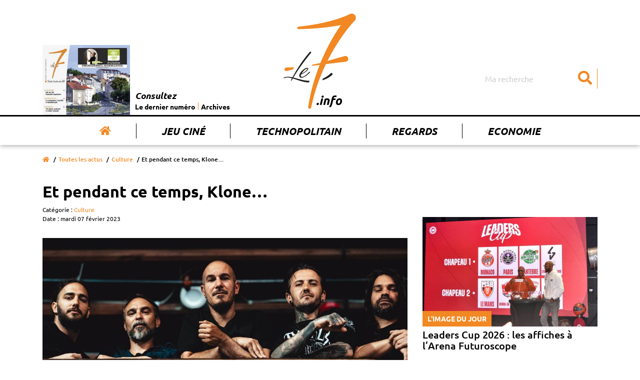

--- FILE ---
content_type: text/html; charset=UTF-8
request_url: https://www.le7.info/article/21040-et-pendant-ce-temps-klone
body_size: 9772
content:
<!DOCTYPE html>
<html lang="fr">
<head>
    <meta charset="UTF-8">
    <title>Et pendant ce temps, Klone…  | Le7.info</title>
    <meta name="viewport" content="width=device-width, initial-scale=1, shrink-to-fit=no">
    <meta http-equiv="x-ua-compatible" content="ie=edge">
    <meta name="description" content="Vendredi sort Meanwhile, le nouvel album studio des Poitevins de Klone. Après le succès du Grand Voyage, son précédent disque, le groupe de rock progressif..." />
    <meta name="keywords" content="Le 7 actualité vienne poitiers chatellerault">
    <meta name= "robots" content="index, follow">

    <meta name="google-site-verification" content="nk9D3InutgFG6x7mhg4cfXFa1uFvlKUd2smJziZLrOs" />

    <meta property="og:title" content="Et pendant ce temps, Klone…"/>
    <meta property="og:type" content="article" />
    <meta property="og:description" content="Vendredi sort Meanwhile, le nouvel album studio des Poitevins de Klone. Après le succès du Grand Voyage, son précédent disque, le groupe de rock progressif..." />
    <meta property="og:url" content="https://www.le7.info/article/21040-et-pendant-ce-temps-klone" />
    <meta property="og:image" content="https://www.le7.info/uploads/photos/63e1f04204010.jpeg" />
    <meta property="og:locale" content="FR_fr" />
    <meta property="og:site_name" content="Le7.info" />
    <meta name="twitter:card" content=summary_large_image""  >
    <meta name="twitter:site" content=Le7.info"  >
    <meta name="twitter:title" content="Et pendant ce temps, Klone…"  >
    <meta name="twitter:description" content="Vendredi sort Meanwhile, le nouvel album studio des Poitevins de Klone. Après le succès du Grand Voyage, son précédent disque, le groupe de rock progressif..."  >
    <meta name="twitter:image" content="https://www.le7.info/uploads/photos/63e1f04204010.jpeg"  >

    <link rel="icon" type="image/png" href="https://www.le7.info/assets/images/favicon.png" />
    <link rel="apple-touch-icon" href="https://www.le7.info/assets/images/apple-touch-icon.png" />

    <link rel="stylesheet" href="https://use.fontawesome.com/releases/v5.8.2/css/all.css" integrity="sha384-oS3vJWv+0UjzBfQzYUhtDYW+Pj2yciDJxpsK1OYPAYjqT085Qq/1cq5FLXAZQ7Ay" crossorigin="anonymous">

    <link rel="stylesheet" href="/build/app.9851aa02.css">
        </head>
<body>

<div class="main-wrapper">
    <header class="main-header">
    <nav class="main-header__nav navbar navbar-expand-md">
        <div class="container">
            <div class="row">
                <div class="col-sm-12">
                    <a class="navbar-brand" href="/" title="Le 7 info">
                        <img class="main-logo" src="https://www.le7.info/le7info.svg" alt="Le 7 info" />
                    </a>
                    <button class="navbar-toggler" type="button" data-toggle="collapse" data-target="#navbarSupportedContent" aria-controls="navbarSupportedContent" aria-expanded="false" aria-label="Toggle navigation">
                        <svg class="ham hamRotate ham8" viewBox="0 0 100 100" width="80" onclick="this.classList.toggle('active')">
                            <path
                                class="line top"
                                d="m 30,33 h 40 c 3.722839,0 7.5,3.126468 7.5,8.578427 0,5.451959 -2.727029,8.421573 -7.5,8.421573 h -20" />
                            <path
                                class="line middle"
                                d="m 30,50 h 40" />
                            <path
                                class="line bottom"
                                d="m 70,67 h -40 c 0,0 -7.5,-0.802118 -7.5,-8.365747 0,-7.563629 7.5,-8.634253 7.5,-8.634253 h 20" />
                        </svg>
                    </button>
                    <div class="collapse navbar-collapse" id="navbarSupportedContent">
                        <ul class="navbar-nav">
                            <li class="nav-item active">
                                <a class="nav-link" href="/" title="Accueil"><i class="fas fa-home"></i></a>
                            </li>
                            <li class="nav-item">
                                <a class="nav-link" href="/concours-jouer" title="Jeu Ciné">Jeu Ciné</a>
                            </li>
                            <li class="nav-item">
                                <a class="nav-link" href="/tag/227-technopolitain" title="Technopolitain">Technopolitain</a>
                            </li>
                            <li class="nav-item">
                                <a class="nav-link" href="/tag/180-regards" title="Regards">Regards</a>
                            </li>
                            <li class="nav-item">
                                <a class="nav-link" href="/tag/4-economi" title="Economie">Economie</a>
                            </li>
                        </ul>
                        <form class="main-header__nav__search" action="/">
                            <input class="form-control" type="search" name="query" placeholder="Ma recherche" aria-label="Search">
                            <button aria-label="Submit" class="btn" type="submit"><i class="fas fa-search"></i></button>
                        </form>
                        <div class="main-header__nav__archives">
                            <a href="#main__summary" title="Le dernier numéro">
                                                                    <img class="img-archives" src="https://www.le7.info/media/cache/journal_crop/uploads/cover/6965d0fa9baa9.jpeg" alt="Les archives du 7" />
                                                            </a>
                            <div class="main-header__nav__archives__content">
                                <p>Consultez</p>
                                <ul>
                                    <li>
                                        <a href="#main__summary" title="Le dernier numéro">Le dernier numéro</a>
                                    </li>
                                    <li>
                                        <a href="/journaux-papiers" title="Archives">Archives</a>
                                    </li>
                                </ul>
                            </div>
                        </div>
                    </div>
                </div>
            </div>
        </div>
    </nav>
</header>
    <main>
            <div class="main__page main__single ">
        <div class="container">
            <div class="row">
                <div class="col-sm-12">
                    <div class="breadcrumb-container">
                        <nav aria-label="breadcrumb">
                            <ol class="breadcrumb">
                                <li class="breadcrumb-item"><a href="/" title="Accueil"><i class="fas fa-home"></i></a></li>
                                                                    <li class="breadcrumb-item"><a href="/actus" title="Toutes les actus">Toutes les actus</a></li>
                                                                                                    <li class="breadcrumb-item"><a href="/tag/116-culture" title="Culture">Culture</a></li>
                                                                <li class="breadcrumb-item active" aria-current="page">Et pendant ce temps, Klone…</li>
                            </ol>
                        </nav>
                    </div>
                    <div class="main__page__container  main__single__container">
                        <div class="row">
                            <div class="col-lg-8">
                                <div class="page__header">  
                                                                        <h1>Et pendant ce temps, Klone…</h1>
                                                                            <span class="entry__category">
                                        Catégorie :
                                                                                    <a href="/tag/116-culture" title="Culture">Culture</a>
                                                                            </span>
                                                                        <span class="entry__date">
                                        Date : mardi 07 février 2023
                                    </span>
                                </div>
                                <div class="page__content single__content">
                                                                            <img src="https://www.le7.info/media/cache/article/uploads/photos/63e1f04204010.jpeg" alt="Et pendant ce temps, Klone…">
                                    
                                                                            <h2>Vendredi sort Meanwhile, le nouvel album studio des Poitevins de Klone. Après le succès du Grand Voyage, son précédent disque, le groupe de rock progressif renoue avec un son plus brut. Et continue d’asseoir, en tournée, sa notoriété à l’étranger.</h2>
                                    
                                    <div class="author">
                                        <div class="author__card">
                                            <div class="author__picture">
                                                                                                    <img src="https://www.le7.info/media/cache/author/uploads/auteurs/5ea1e1699e462.jpeg" alt="Steve Henot">
                                                                                            </div>
                                            <div class="author__description">
                                                <div itemscope="" itemprop="author" itemtype="http://schema.org/Person">
                                                    <p class="author__name" itemprop="name">

                                                                                                                    Steve Henot
                                                                                                                                                                        </p>
                                                </div>
                                                <div itemscope="" itemprop="publisher" itemtype="http://schema.org/Organization">
                                                    <p class="author__business" itemprop="name">Le7.info</p>
                                                </div>
                                                <a itemprop="mainEntityOfPage" href="https://www.le7.info/article/21040-et-pendant-ce-temps-klone"> </a>
                                            </div>
                                        </div>
                                        <p class="author__social">Partager sur :
                                            <a href="https://twitter.com/share?url=https://www.le7.info/article/21040-et-pendant-ce-temps-klone" title="Partager sur twitter" target="_blank"><i class="fab fa-twitter-square"></i></a>
                                            <a href="https://www.facebook.com/sharer/sharer.php?u=https://www.le7.info/article/21040-et-pendant-ce-temps-klone" title="Partager sur facebook" target="_blank"><i class="fab fa-facebook-square"></i></a>
                                        </p>
                                    </div>


                                    <p>On les avait quitt&eacute;s en pleine session d&rsquo;enregistrement, au <a href="https://www.le7.info/article/18566-a-la-campagne-un-studio-haut-de-gamme">Dark Side Studio</a>, &agrave; Fleix. Guillaume Bernard avait alors pr&eacute;venu, sibyllin : <em>&laquo; On est sur un truc plus ancr&eacute; dans la terre. &raquo;</em> Un peu plus d&rsquo;un an apr&egrave;s cette &laquo; mise au vert &raquo; studieuse, les Poitevins de Klone s&rsquo;appr&ecirc;tent &agrave; sortir Meanwhile, leur septi&egrave;me album studio, toujours produit sous le label anglo-saxon Kscope Music. </p>

<p>Le guitariste du groupe n&rsquo;avait pas menti : l&rsquo;&eacute;coute des dix titres du disque r&eacute;v&egrave;le tr&egrave;s vite un son r&eacute;solument plus brut, plus satur&eacute; que Le Grand Voyage (2019). <em>&laquo; On a mis plus de notes dans nos riffs, plus de distorsions, avec une production plus actuelle et un propos plus rentre-dedans, frontal</em>, d&eacute;veloppe Guillaume. <em>Le fait d&rsquo;avoir &eacute;t&eacute; enferm&eacute;s pendant le Covid a peut-&ecirc;tre r&eacute;veill&eacute; chez nous quelque chose d&rsquo;&eacute;nergique&hellip; Mais c&rsquo;est aussi dans une volont&eacute; d&rsquo;avoir du relief dans nos setlist pour le live. &raquo;</em> De l&agrave; &agrave; parler d&rsquo;un retour aux origines metal de la formation&hellip; <em>&laquo; On a quand m&ecirc;me gard&eacute; un peu de ce truc a&eacute;rien qui caract&eacute;risait nos deux derniers albums. Meanwhile est un condens&eacute; de ce que l&rsquo;on sait faire de mieux. &raquo; </em></p>

<p style="text-align:center"><iframe frameborder="0" height="315" src="https://www.youtube.com/embed/k_i3cq0ad8A" title="YouTube video player" width="560"></iframe></p>

<h3><strong>A nouveau sur  les routes d&rsquo;Europe</strong></h3>

<p>Conquise, la presse sp&eacute;cialis&eacute;e ne dit pas mieux, n&rsquo;h&eacute;sitant pas &agrave; parler du meilleur album des Poitevins &agrave; ce jour. De bon augure alors que Le Grand Voyage, qui confirmait un virage vers la musique progressive, a &eacute;t&eacute; le disque le plus vendu du groupe en presque vingt-cinq ans de carri&egrave;re. Un succ&egrave;s qui prend &eacute;galement racine &agrave; l&rsquo;&eacute;tranger, o&ugrave; Klone joue r&eacute;guli&egrave;rement. <em>&laquo; Notre musique est plus ancr&eacute;e dans la culture anglo-saxonne et scandinave, c&rsquo;est pourquoi on est pas mal &eacute;cout&eacute;s dans ces pays-l&agrave;. &raquo; </em></p>

<p>La tourn&eacute;e de Meanwhile, entam&eacute;e il y a quelques jours, m&egrave;nera les cinq membres &agrave; travers toute l&rsquo;Europe dans les prochaines semaines. Notamment en premi&egrave;re partie du Canadien Devin Townsend, autre r&eacute;f&eacute;rence du metal-rock prog qu&rsquo;ils avaient d&eacute;j&agrave; pr&eacute;c&eacute;d&eacute; sur sc&egrave;ne en 2015. <em>&laquo; Il fait partie des artistes qu&rsquo;on &eacute;coutait plus jeunes. Ses deux premiers disques sont importants pour moi en termes de composition</em>, confie Guillaume, compositeur principal de Klone. <em>C&rsquo;est hyper-gratifiant et humainement, c&rsquo;est quelqu&rsquo;un de tr&egrave;s sympa. &raquo;</em>  Avant de sillonner les routes du Vieux Continent et peut-&ecirc;tre au-del&agrave; -<em>&laquo; on est en discussion pour des dates en Am&eacute;rique du Sud &raquo;</em>-, le combo poitevin a coch&eacute; le 28 f&eacute;vrier d&rsquo;une croix blanche. Et pour cause, il d&eacute;fendra son dernier album &agrave; domicile, au Confort moderne. Une date qui demeure &agrave; part dans une tourn&eacute;e, aussi internationale soit-elle. <em>&laquo; C&rsquo;est toujours un peu stressant de jouer &agrave; Poitiers car c&rsquo;est le genre de concert o&ugrave; tu reconnais 150 visages dans la salle ! &raquo;</em> Peut-&ecirc;tre le public le plus exigeant. Le plus fid&egrave;le aussi.</p>

<p style="text-align:center"><iframe src="https://bandcamp.com/EmbeddedPlayer/album=3339902207/size=large/bgcol=333333/linkcol=e99708/tracklist=false/artwork=small/transparent=true/" style="border: 0; width: 100%; height: 120px;">Meanwhile by Klone</iframe></p>

                                    DR - LÇo Margarit


                                </div>
                                <section class="ads__banner-small">
                                    <div class="row">
                                        <div class="col-sm-12">
                                                                                                                                </div>
                                    </div>
                                </section>
                                <section class="home__articles home__second-line__articles">
                                    <div class="row">
                                        <div class="col-sm-12">
                                            <p>À lire aussi ...</p>
                                        </div>
                                    </div>
                                    <div class="row">
                                                                                    <div class="col-md-4">
                                                <article>
                                                    <a href="/article/26584-le-coup-de-100-du-pb86" title="Le coup de 100 du PB86">
                                                        <figure>
                                                            <img src="https://www.le7.info/media/cache/home_small/uploads/photos/696ab47cd8313.jpeg" alt="Le coup de 100 du PB86"/>
                                                        </figure>
                                                    </a>
                                                                                                            <a class="home__article__category" href="/tag/6-sport" title="Sport">Sport</a>
                                                                                                        <p class="date">Hier</p>
                                                    <a href="/article/26584-le-coup-de-100-du-pb86" title="Le coup de 100 du PB86">
                                                        <h3 class="home__article__title">Le coup de 100 du PB86</h3>
                                                        <p class="home__article__resume">Après sa sortie de route à Evreux, le PB86 a parfaitement réagi ce soir à Saint-Eloi face à Gries-Souffel (100-87). Marcus Hammond a brillé.</p>
                                                    </a>
                                                </article>
                                            </div>
                                                                                    <div class="col-md-4">
                                                <article>
                                                    <a href="/article/26583-basket-elite-2-le-pb86-domine-gries-souffel-100-87" title="Basket/Elite 2 - Le PB86 domine Gries-Souffel (100-87)">
                                                        <figure>
                                                            <img src="https://www.le7.info/media/cache/home_small/uploads/photos/696aa3211c289.jpeg" alt="Basket/Elite 2 - Le PB86 domine Gries-Souffel (100-87)"/>
                                                        </figure>
                                                    </a>
                                                                                                            <a class="home__article__category" href="/tag/6-sport" title="Sport">Sport</a>
                                                                                                        <p class="date">Hier</p>
                                                    <a href="/article/26583-basket-elite-2-le-pb86-domine-gries-souffel-100-87" title="Basket/Elite 2 - Le PB86 domine Gries-Souffel (100-87)">
                                                        <h3 class="home__article__title">Basket/Elite 2 - Le PB86 domine Gries-Souffel (100-87)</h3>
                                                        <p class="home__article__resume"></p>
                                                    </a>
                                                </article>
                                            </div>
                                                                                    <div class="col-md-4">
                                                <article>
                                                    <a href="/article/26582-coupe-deurope-lawson-body-homologuee" title="Coupe d’Europe : Lawson-Body homologuée">
                                                        <figure>
                                                            <img src="https://www.le7.info/media/cache/home_small/uploads/photos/696a75bf0e568.jpeg" alt="Coupe d’Europe : Lawson-Body homologuée"/>
                                                        </figure>
                                                    </a>
                                                                                                            <a class="home__article__category" href="/tag/6-sport" title="Sport">Sport</a>
                                                                                                        <p class="date">Hier</p>
                                                    <a href="/article/26582-coupe-deurope-lawson-body-homologuee" title="Coupe d’Europe : Lawson-Body homologuée">
                                                        <h3 class="home__article__title">Coupe d’Europe : Lawson-Body homologuée</h3>
                                                        <p class="home__article__resume"></p>
                                                    </a>
                                                </article>
                                            </div>
                                                                            </div>
                                </section>
                            </div>
                            <div class="col-lg-4">
                                <aside class="aside">
                                        <article class="aside__articles picture-of-the-day">
        <a href="/article/26580-leaders-cup-2026-les-affiches-a-larena-futuroscope" title="Leaders Cup 2026 : les affiches à l’Arena Futuroscope">
            <figure>
                <img src="https://www.le7.info/media/cache/aside/uploads/photos/6968fae8eefce.jpeg" alt="Leaders Cup 2026 : les affiches à l’Arena Futuroscope"/>
                <figcaption class="article__category">L'image du jour</figcaption>
            </figure>
                            <h2 class="article__title">Leaders Cup 2026 : les affiches à l’Arena Futuroscope</h2>
                    </a>
    </article>
                                                                                                            <div class="ads__banner-block">
              <a  target="_blank" href="/out/1">            <img src="https://www.le7.info/uploads/publicite/6960a3746cfb8.jpeg" alt="Publicité"/>
         </a>        </div>                                                                        <article class="aside__articles portrait">
        <a href="/article/26574-hildegard-leloue-a-lepreuve-du-reel" title="Hildegard Leloué à l’épreuve  du réel">
            <figure>
                <img src="https://www.le7.info/media/cache/aside/uploads/photos/6965f06711afe.jpeg" alt="Hildegard Leloué à l’épreuve  du réel"/>
                <figcaption class="article__category">Face à face</figcaption>
            </figure>
                            <h2 class="article__title">Hildegard Leloué à l’épreuve  du réel</h2>
                    </a>
    </article>
                                                                                                            <div class="ads__banner-block">
    </div>                                                                        <article class="aside__articles cinema">
        <a href="/article/26551-tout-va-bien-un-vent-despoir" title="Tout va bien, un vent d’espoir">
            <figure>
                <img src="https://www.le7.info/media/cache/aside/uploads/photos/6964cf1c6165b.jpeg" alt="Tout va bien, un vent d’espoir"/>
                <figcaption class="article__category">Cinéma</figcaption>
            </figure>
                            <h2 class="article__title">Tout va bien, un vent d’espoir</h2>
                    </a>
    </article>
                                                                                                            <div class="ads__banner-block">
    </div>            </aside>
                            </div>
                        </div>
                    </div>
                </div>
            </div>
        </div>
    </div>
    </main>
    <footer class="main-footer">
    <div class="main__summary" id="main__summary">
        <div class="container">
            <div class="row">
                <div class="col-md-3">
                    <div class="summary__picture">
                        <h2>
                            Cette semaine
                            <br/>
                            <span>dans Le 7</span>
                            <i class="fas fa-chevron-right"></i>
                        </h2>
                        <div class="summary__picture__container">
                                                            <a href="/uploads/pdf/6965d0fa8cf92.pdf" target="_blank">
                                    <img src="https://www.le7.info/media/cache/journal/uploads/cover/6965d0fa9baa9.jpeg" alt="Cette semaine dans le 7"/>
                                </a>
                                                    </div>
                        <div class="summary__links__container">
                            <ul>
                                                                <li>
                                    <a href="/uploads/pdf/6965d0fa8cf92.pdf" title="Télécharger le dernier numéro en  PDF" target="_blank"><i class="fas fa-arrow-right"></i>Télécharger le dernier numéro en PDF</a>
                                </li>
                                                                <li>
                                    <a href="/journaux-papiers" title="Accéder aux archives"><i class="fas fa-arrow-right"></i>Accéder aux archives</a>
                                </li>
                            </ul>
                        </div>
                    </div>
                </div>

                <div class="col-md-9">
                    <div class="summary__blocks">
                        <div class="row">

                                                            <div class="col-6 col-sm-4">
                                    <a class="summary__entry" href="/article/26553-malentendu" title="">
                                        <h4>Politique</h4>
                                        <p>Malentendu</p>
                                    </a>
                                </div>
                                                            <div class="col-6 col-sm-4">
                                    <a class="summary__entry" href="/article/26554-nouvelle-aquitaine-dix-ans-quel-bilan" title="">
                                        <h4>Politique</h4>
                                        <p>Nouvelle-Aquitaine :  dix ans, quel bilan ?</p>
                                    </a>
                                </div>
                                                            <div class="col-6 col-sm-4">
                                    <a class="summary__entry" href="/article/26555-a-chatellerault-la-succession-dabelin-ouverte" title="">
                                        <h4>Politique</h4>
                                        <p>A Châtellerault,  la succession d’Abelin ouverte</p>
                                    </a>
                                </div>
                                                            <div class="col-6 col-sm-4">
                                    <a class="summary__entry" href="/article/26556-tes-glace-le-podcast-qui-brise-la-glace" title="">
                                        <h4>Société, Numérique</h4>
                                        <p>T&#039;es glacé, le podcast qui brise la glace</p>
                                    </a>
                                </div>
                                                            <div class="col-6 col-sm-4">
                                    <a class="summary__entry" href="/article/26557-pour-un-luxe-sans-petrole" title="">
                                        <h4>Regards</h4>
                                        <p>Pour un luxe sans pétrole</p>
                                    </a>
                                </div>
                                                            <div class="col-6 col-sm-4">
                                    <a class="summary__entry" href="/article/26558-marche-immobilier-retour-en-arriere" title="">
                                        <h4>Habitat, Dossier</h4>
                                        <p>Marché immobilier : retour en arrière</p>
                                    </a>
                                </div>
                                                            <div class="col-6 col-sm-4">
                                    <a class="summary__entry" href="/article/26559-brice-rouquet-nouveau-visage-de-la-fnaim" title="">
                                        <h4>Habitat, Dossier</h4>
                                        <p>Brice Rouquet,  nouveau visage de la Fnaim</p>
                                    </a>
                                </div>
                                                            <div class="col-6 col-sm-4">
                                    <a class="summary__entry" href="/article/26560-caroline-blanchet-chasse-les-biens-pour-les-autres" title="">
                                        <h4>Habitat, Dossier</h4>
                                        <p>Caroline Blanchet chasse les biens pour les autres</p>
                                    </a>
                                </div>
                                                            <div class="col-6 col-sm-4">
                                    <a class="summary__entry" href="/article/26561-les-cordeliers-changent-de-gerant" title="">
                                        <h4>Economie</h4>
                                        <p>Les Cordeliers changent de gérant</p>
                                    </a>
                                </div>
                                                            <div class="col-6 col-sm-4">
                                    <a class="summary__entry" href="/article/26562-re-decouvrez-la-nature" title="">
                                        <h4>Environnement</h4>
                                        <p>(Re)découvrez  la nature</p>
                                    </a>
                                </div>
                                                            <div class="col-6 col-sm-4">
                                    <a class="summary__entry" href="/article/26563-linnovation-au-service-des-nourrissons" title="">
                                        <h4>Santé</h4>
                                        <p>L’innovation au service des nourrissons</p>
                                    </a>
                                </div>
                                                            <div class="col-6 col-sm-4">
                                    <a class="summary__entry" href="/article/26564-idaic-isfac-une-fusion-assumee" title="">
                                        <h4>Education</h4>
                                        <p>Idaic-Isfac : une fusion assumée</p>
                                    </a>
                                </div>
                                                            <div class="col-6 col-sm-4">
                                    <a class="summary__entry" href="/article/26565-harley-on-naurait-rien-a-perdre" title="">
                                        <h4>Sport, PB86</h4>
                                        <p>Harley : « On n’aurait rien à perdre »</p>
                                    </a>
                                </div>
                                                            <div class="col-6 col-sm-4">
                                    <a class="summary__entry" href="/article/26566-matteo-chatillon-change-de-braquet" title="">
                                        <h4>Sport</h4>
                                        <p>Mattéo Chatillon change de braquet</p>
                                    </a>
                                </div>
                                                            <div class="col-6 col-sm-4">
                                    <a class="summary__entry" href="/article/26567-arthur-teboul-chaque-morceau-raconte-un-monde" title="">
                                        <h4>Culture</h4>
                                        <p>Arthur Teboul : « Chaque morceau raconte un monde »</p>
                                    </a>
                                </div>
                                                            <div class="col-6 col-sm-4">
                                    <a class="summary__entry" href="/article/26568-algos-a-la-conquete-des-etats-unis" title="">
                                        <h4>Numérique</h4>
                                        <p>Algos à la conquête des Etats-Unis</p>
                                    </a>
                                </div>
                                                            <div class="col-6 col-sm-4">
                                    <a class="summary__entry" href="/article/26569-petit-tracteur-grande-ferveur-pour-camille-pierre" title="">
                                        <h4>Côté passion</h4>
                                        <p>Petit tracteur, grande ferveur pour Camille Pierre</p>
                                    </a>
                                </div>
                                                            <div class="col-6 col-sm-4">
                                    <a class="summary__entry" href="/article/26570-apres-votre-attention-ils-sattaquent-a-vos-emotions" title="">
                                        <h4>Numérique, Détente</h4>
                                        <p>Après votre attention,  ils s’attaquent à vos émotions</p>
                                    </a>
                                </div>
                                                            <div class="col-6 col-sm-4">
                                    <a class="summary__entry" href="/article/26571-nutri-score-dou-vient-il-et-faut-il-sy-fier" title="">
                                        <h4>Santé, Détente</h4>
                                        <p>Nutri-score :  d’où vient-il et faut-il s’y fier ?</p>
                                    </a>
                                </div>
                                                    </div>
                    </div>
                    <div class="">
                        <div class="row">
                            <div class="col-sm-12">
                                <a href="/journaux-papiers" title="Tous les numéros"> >>> Tous les numéros</a>
                            </div>
                        </div>
                    </div>
                </div>

            </div>
        </div>
    </div>
    <div class="main-footer__top">
        <div class="container">
            <div class="row">
                <div class="col-sm-12 col-lg-3">
                    <div class="main-footer__top__picture">
                        <img class="main-logo" src="https://www.le7.info/assets/images/logo-white.png" alt="Le 7"/>
                    </div>
                </div>
                                <div class="col-sm-5 col-lg-4">
                    <div class="main-footer__top__menu">
                        <p class="menu-title">À propos</p>
                        <ul>
                            <li><a href="/page/2-qui-sommes-nous" title="Qui sommes-nous ?">Qui sommes-nous ?</a></li>
                            <li><a href="/contact" title="Contactez-nous">Contactez-nous</a></li>
                            <li><a href="https://www.momentum-prod.fr/" title="Momentum Productions">Site réalisé avec Momentum</a></li>
                            <li><a href="/page/3-mentions-legales" title="Mentions légales">Mentions Légales</a></li>
                        </ul>
                    </div>
                </div>
                <div class="col-sm-7 col-lg-5">
                    <div class="main-footer__top__menu main-footer__top__menu--double">
                        <p class="menu-title">Rubriques</p>
                        <ul>
<li><a href="/tag/19-agriculture">Agriculture</a></li>
<li><a href="/tag/196-association">Association</a></li>
<li><a href="/tag/197-auto-moto">Auto-moto</a></li>
<li><a href="/tag/25-basket">Basket</a></li>
<li><a href="/tag/198-biodiversite">Biodiversité</a></li>
<li><a href="/tag/199-chu">CHU</a></li>
<li><a href="/tag/32-cinema">Cinéma</a></li>
<li><a href="/tag/37-commerce">Commerce</a></li>
<li><a href="/tag/150-cote-passion">Côté passion</a></li>
<li><a href="/tag/177-covid-19">Covid-19</a></li>
<li><a href="/tag/116-culture">Culture</a></li>
<li><a href="/tag/200-detente">Détente</a></li>
<li><a href="/tag/201-developpement-durable">Développement durable</a></li>
<li><a href="/tag/202-ecologie">Ecologie</a></li>
<li><a href="/tag/4-economie">Economie</a></li>
<li><a href="/tag/5-education">Education</a></li>
<li><a href="/tag/203-entreprise">Entreprise</a></li>
<li><a href="/tag/49-environnement">Environnement</a></li>
<li><a href="/tag/61-face-a-face">Face à face</a></li>
<li><a href="/tag/10-faits-divers">Faits divers</a></li>
<li><a href="/tag/27-football">Football</a></li>
<li><a href="/tag/64-formation">Formation</a></li>
<li><a href="/tag/204-habitat">Habitat</a></li>
<li><a href="/tag/17-industrie">Industrie</a></li>
<li><a href="/tag/173-initiative">Initiative</a></li>
<li><a href="/tag/195-jeunesse">Jeunesse</a></li>
<li><a href="/tag/38-justice">Justice</a></li>
<li><a href="/tag/86-motoball">Motoball</a></li>
<li><a href="/tag/159-numerique">Numérique</a></li>
<li><a href="/tag/191-pb86">PB86</a></li>
<li><a href="/tag/208-petite-enfance">Petite enfance</a></li>
<li><a href="/tag/13-politique">Politique</a></li>
<li><a href="/tag/23-recherche">Recherche</a></li>
<li><a href="/tag/180-regards">Regards</a></li>
<li><a href="/tag/28-rugby">Rugby</a></li>
<li><a href="/tag/16-sante">Santé</a></li>
<li><a href="/tag/209-science">Science</a></li>
<li><a href="/tag/39-social">Social</a></li>
<li><a href="/tag/2-societe">Société</a></li>
<li><a href="/tag/142-solidarite">Solidarité</a></li>
<li><a href="/tag/6-sport">Sport</a></li>
<li><a href="/tag/211-technologie">Technologie</a></li>
<li><a href="/tag/102-tennis-de-table">Tennis de table</a></li>
<li><a href="/tag/68-tourisme">Tourisme</a></li>
<li><a href="/tag/66-transports">Transports</a></li>
<li><a href="/tag/11-universite">Université</a></li>
<li><a href="/tag/14-urbanisme">Urbanisme</a></li>
<li><a href="/tag/212-volley">Volley</a></li>
                        </ul>
                    </div>
                </div>


  <script async src="https://www.googletagmanager.com/gtag/js?id=UA-140935574-1"></script>
    <script>
        window.dataLayer = window.dataLayer || [];

        function gtag() {
            dataLayer.push(arguments);
        }

        gtag('js', new Date());

        gtag('config', 'UA-140935574-1');
<!-- 871ac74535a4d417 -->
    </script>
            </div>
        </div>
    </div>
    <div class="main-footer__bottom">
        <div class="container">
            <div class="row">
                <div class="col-sm-12">
                    <div class="main-footer__bottom__content">
                        <p>© Le 7 - Tous droits réservés - 2019
                                                            - <a style="color:white;" href="/login">Connexion</a>
                                                    </p>
                    </div>
                </div>
            </div>
        </div>
    </div>
</footer>

</div>

<script src="https://code.jquery.com/jquery-3.3.1.slim.min.js" integrity="sha384-q8i/X+965DzO0rT7abK41JStQIAqVgRVzpbzo5smXKp4YfRvH+8abtTE1Pi6jizo" crossorigin="anonymous"></script>
<script src="https://cdnjs.cloudflare.com/ajax/libs/popper.js/1.14.7/umd/popper.min.js" integrity="sha384-UO2eT0CpHqdSJQ6hJty5KVphtPhzWj9WO1clHTMGa3JDZwrnQq4sF86dIHNDz0W1" crossorigin="anonymous"></script>
<script src="https://stackpath.bootstrapcdn.com/bootstrap/4.3.1/js/bootstrap.min.js" integrity="sha384-JjSmVgyd0p3pXB1rRibZUAYoIIy6OrQ6VrjIEaFf/nJGzIxFDsf4x0xIM+B07jRM" crossorigin="anonymous"></script>
<script src="/build/runtime.dca8fcdd.js"></script><script src="/build/app.51a434ff.js"></script>

<!-- Quantcast Choice. Consent Manager Tag v2.0 (for TCF 2.0) -->
<script type="text/javascript" async=true>
    (function() {
        var host = window.location.hostname;
        var element = document.createElement('script');
        var firstScript = document.getElementsByTagName('script')[0];
        var url = 'https://quantcast.mgr.consensu.org'
            .concat('/choice/', 'fuN9P7BBFZvyU', '/', host, '/choice.js')
        var uspTries = 0;
        var uspTriesLimit = 3;
        element.async = true;
        element.type = 'text/javascript';
        element.src = url;

        firstScript.parentNode.insertBefore(element, firstScript);

        function makeStub() {
            var TCF_LOCATOR_NAME = '__tcfapiLocator';
            var queue = [];
            var win = window;
            var cmpFrame;

            function addFrame() {
                var doc = win.document;
                var otherCMP = !!(win.frames[TCF_LOCATOR_NAME]);

                if (!otherCMP) {
                    if (doc.body) {
                        var iframe = doc.createElement('iframe');

                        iframe.style.cssText = 'display:none';
                        iframe.name = TCF_LOCATOR_NAME;
                        doc.body.appendChild(iframe);
                    } else {
                        setTimeout(addFrame, 5);
                    }
                }
                return !otherCMP;
            }

            function tcfAPIHandler() {
                var gdprApplies;
                var args = arguments;

                if (!args.length) {
                    return queue;
                } else if (args[0] === 'setGdprApplies') {
                    if (
                        args.length > 3 &&
                        args[2] === 2 &&
                        typeof args[3] === 'boolean'
                    ) {
                        gdprApplies = args[3];
                        if (typeof args[2] === 'function') {
                            args[2]('set', true);
                        }
                    }
                } else if (args[0] === 'ping') {
                    var retr = {
                        gdprApplies: gdprApplies,
                        cmpLoaded: false,
                        cmpStatus: 'stub'
                    };

                    if (typeof args[2] === 'function') {
                        args[2](retr);
                    }
                } else {
                    queue.push(args);
                }
            }

            function postMessageEventHandler(event) {
                var msgIsString = typeof event.data === 'string';
                var json = {};

                try {
                    if (msgIsString) {
                        json = JSON.parse(event.data);
                    } else {
                        json = event.data;
                    }
                } catch (ignore) {}

                var payload = json.__tcfapiCall;

                if (payload) {
                    window.__tcfapi(
                        payload.command,
                        payload.version,
                        function(retValue, success) {
                            var returnMsg = {
                                __tcfapiReturn: {
                                    returnValue: retValue,
                                    success: success,
                                    callId: payload.callId
                                }
                            };
                            if (msgIsString) {
                                returnMsg = JSON.stringify(returnMsg);
                            }
                            event.source.postMessage(returnMsg, '*');
                        },
                        payload.parameter
                    );
                }
            }

            while (win) {
                try {
                    if (win.frames[TCF_LOCATOR_NAME]) {
                        cmpFrame = win;
                        break;
                    }
                } catch (ignore) {}

                if (win === window.top) {
                    break;
                }
                win = win.parent;
            }
            if (!cmpFrame) {
                addFrame();
                win.__tcfapi = tcfAPIHandler;
                win.addEventListener('message', postMessageEventHandler, false);
            }
        };

        makeStub();

        var uspStubFunction = function() {
            var arg = arguments;
            if (typeof window.__uspapi !== uspStubFunction) {
                setTimeout(function() {
                    if (typeof window.__uspapi !== 'undefined') {
                        window.__uspapi.apply(window.__uspapi, arg);
                    }
                }, 500);
            }
        };

        var checkIfUspIsReady = function() {
            uspTries++;
            if (window.__uspapi === uspStubFunction && uspTries < uspTriesLimit) {
                console.warn('USP is not accessible');
            } else {
                clearInterval(uspInterval);
            }
        };

        if (typeof window.__uspapi === 'undefined') {
            window.__uspapi = uspStubFunction;
            var uspInterval = setInterval(checkIfUspIsReady, 6000);
        }
    })();
</script>
<!-- End Quantcast Choice. Consent Manager Tag v2.0 (for TCF 2.0) -->
</body>
</html>





--- FILE ---
content_type: application/javascript
request_url: https://www.le7.info/build/app.51a434ff.js
body_size: 396
content:
(window.webpackJsonp=window.webpackJsonp||[]).push([["app"],{Lp9c:function(o,n,a){a("QHXA"),$(document).ready((function(){var o=$(".main-header"),n=$("body");$(window).scroll((function(){$(window).scrollTop()>=230?(o.addClass("main-header-scroll"),n.addClass("body-scroll")):(o.removeClass("main-header-scroll"),n.removeClass("body-scroll"))}))}))},QHXA:function(o,n,a){}},[["Lp9c","runtime"]]]);